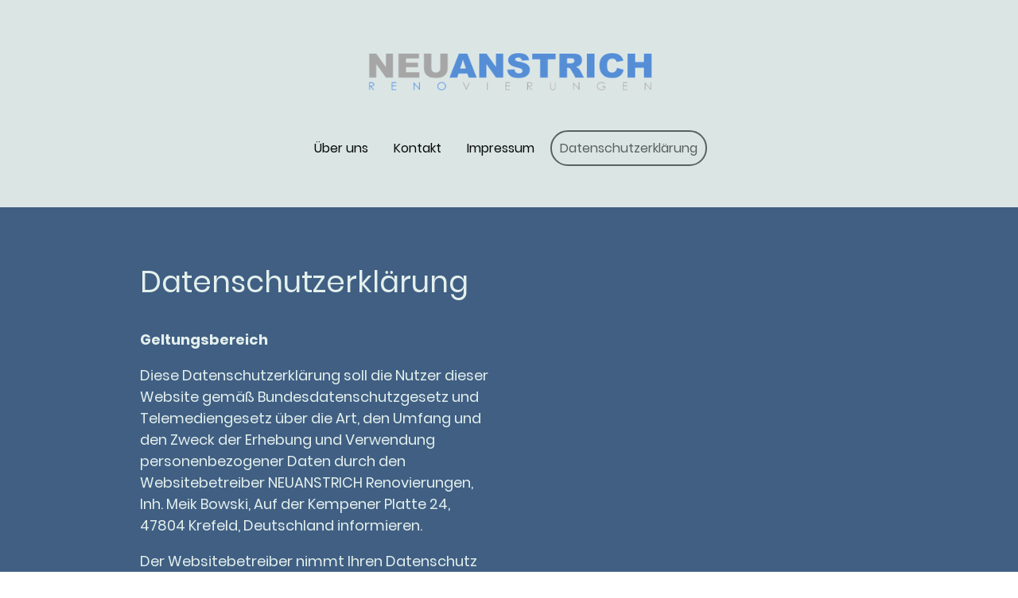

--- FILE ---
content_type: text/html
request_url: https://www.neuanstrich-renovierungen.de/datenschutzerklarung
body_size: 15093
content:
<!DOCTYPE html>
<html lang="de">
    <head>
        <title >Datenschutzerklärung</title>
        <meta key="content" httpEquiv="Content-Type" content="text/html; charset=UTF-8" />
        <meta name="viewport" content="width=device-width, initial-scale=1.0"/>
        <meta name="generator" content="MyWebsite NOW"/>
        <meta charset="utf-8" />
        <link rel="stylesheet" href="/-_-/common/styles/style.ea340f58656bbe64a45e.css">
        <script type="application/ld+json">
                    {"@context":"https://schema.org","@type":"LocalBusiness","address":{"@type":"PostalAddress","addressLocality":"Krefeld","streetAddress":"Auf d. Kempener Platte 24"},"telephone":"02151/3873270","logo":"/-_-/resources/images/files/0293b4d9-249c-4178-aef8-3d8a44de9eb7/322ba876-a92f-405a-8b4f-9881d7e2e152?o=rs:fill:1366:768:1:1/g:sm/","url":"https://neuanstrich-renovierungen.de","longitude":6.522469999999998,"latitude":51.32807,"name":"NEUANSTRICH Renovierungen","sameAs":["","","","","","https://www.instagram.com/neuanstrich_renovierungen/"],"openingHours":["Mo 08:00-18:00","Tu 08:00-18:00","We 08:00-18:00","Th 08:00-18:00","Fr 08:00-18:00","Sa ","Su "],"email":"info@neuanstrich-renovierungen.de","founder":"Meik Bowski"}
                </script><link rel="shortcut icon" href="/favicon.ico?v=1675964956931" type="image/x-icon" /><link rel="icon" href="/favicon.ico?v=1675964956931" type="image/x-icon" /><link rel="apple-touch-icon" sizes="180x180" href="/apple-touch-icon.png?v=1675964956931" type="image/png" /><link rel="icon" type="image/png" sizes="32x32" href="/favicon-32x32.png?v=1675964956931" type="image/png" /><link rel="icon" type="image/png" sizes="192x192" href="/android-chrome-192x192.png?v=1675964956931" type="image/png" /><link rel="icon" type="image/png" sizes="16x16" href="/favicon-16x16.png?v=1675964956931" type="image/png" /><link rel="manifest" href="/manifest.json?v=1675964956931" />
        <style>@font-face {                src: url("/-_-/common/fonts/Poppins-latin_latin-ext-regular.eot");                src: local("Poppins Regular"), local("Poppins-Regular");                src: url("/-_-/common/fonts/Poppins-latin_latin-ext-regular.eot?#iefix") format("embedded-opentype");                src: url("/-_-/common/fonts/Poppins-latin_latin-ext-regular.woff2") format("woff2");                src: url("/-_-/common/fonts/Poppins-latin_latin-ext-regular.woff") format("woff");                src: url("/-_-/common/fonts/Poppins-latin_latin-ext-regular.ttf") format("truetype");                src: url("/-_-/common/fonts/Poppins-latin_latin-ext-regular.svg#Poppins") format("svg");                font-family: Poppins;                font-style: normal;                font-weight: 400;                src: url("/-_-/common/fonts/Poppins-latin_latin-ext-regular.woff") format("woff");                }                @font-face {                src: url("/-_-/common/fonts/Poppins-latin_latin-ext-italic.eot");                src: local("Poppins Italic"), local("Poppins-Italic");                src: url("/-_-/common/fonts/Poppins-latin_latin-ext-italic.eot?#iefix") format("embedded-opentype");                src: url("/-_-/common/fonts/Poppins-latin_latin-ext-italic.woff2") format("woff2");                src: url("/-_-/common/fonts/Poppins-latin_latin-ext-italic.woff") format("woff");                src: url("/-_-/common/fonts/Poppins-latin_latin-ext-italic.ttf") format("truetype");                src: url("/-_-/common/fonts/Poppins-latin_latin-ext-italic.svg#Poppins") format("svg");                font-family: Poppins;                font-style: italic;                font-weight: 400;                src: url("/-_-/common/fonts/Poppins-latin_latin-ext-italic.woff") format("woff");                }                @font-face {                src: url("/-_-/common/fonts/Poppins-latin_latin-ext-500.eot");                src: local("Poppins Medium"), local("Poppins-Medium");                src: url("/-_-/common/fonts/Poppins-latin_latin-ext-500.eot?#iefix") format("embedded-opentype");                src: url("/-_-/common/fonts/Poppins-latin_latin-ext-500.woff2") format("woff2");                src: url("/-_-/common/fonts/Poppins-latin_latin-ext-500.woff") format("woff");                src: url("/-_-/common/fonts/Poppins-latin_latin-ext-500.ttf") format("truetype");                src: url("/-_-/common/fonts/Poppins-latin_latin-ext-500.svg#Poppins") format("svg");                font-family: Poppins;                font-style: normal;                font-weight: 500;                src: url("/-_-/common/fonts/Poppins-latin_latin-ext-500.woff") format("woff");                }                @font-face {                src: url("/-_-/common/fonts/Poppins-latin_latin-ext-700.eot");                src: local("Poppins Bold"), local("Poppins-Bold");                src: url("/-_-/common/fonts/Poppins-latin_latin-ext-700.eot?#iefix") format("embedded-opentype");                src: url("/-_-/common/fonts/Poppins-latin_latin-ext-700.woff2") format("woff2");                src: url("/-_-/common/fonts/Poppins-latin_latin-ext-700.woff") format("woff");                src: url("/-_-/common/fonts/Poppins-latin_latin-ext-700.ttf") format("truetype");                src: url("/-_-/common/fonts/Poppins-latin_latin-ext-700.svg#Poppins") format("svg");                font-family: Poppins;                font-style: normal;                font-weight: 700;                src: url("/-_-/common/fonts/Poppins-latin_latin-ext-700.woff") format("woff");                }                @font-face {                src: url("/-_-/common/fonts/Poppins-latin_latin-ext-500italic.eot");                src: local("Poppins MediumItalic"), local("Poppins-MediumItalic");                src: url("/-_-/common/fonts/Poppins-latin_latin-ext-500italic.eot?#iefix") format("embedded-opentype");                src: url("/-_-/common/fonts/Poppins-latin_latin-ext-500italic.woff2") format("woff2");                src: url("/-_-/common/fonts/Poppins-latin_latin-ext-500italic.woff") format("woff");                src: url("/-_-/common/fonts/Poppins-latin_latin-ext-500italic.ttf") format("truetype");                src: url("/-_-/common/fonts/Poppins-latin_latin-ext-500italic.svg#Poppins") format("svg");                font-family: Poppins;                font-style: italic;                font-weight: 500;                src: url("/-_-/common/fonts/Poppins-latin_latin-ext-500italic.woff") format("woff");                }                @font-face {                src: url("/-_-/common/fonts/Poppins-latin_latin-ext-700italic.eot");                src: local("Poppins BoldItalic"), local("Poppins-BoldItalic");                src: url("/-_-/common/fonts/Poppins-latin_latin-ext-700italic.eot?#iefix") format("embedded-opentype");                src: url("/-_-/common/fonts/Poppins-latin_latin-ext-700italic.woff2") format("woff2");                src: url("/-_-/common/fonts/Poppins-latin_latin-ext-700italic.woff") format("woff");                src: url("/-_-/common/fonts/Poppins-latin_latin-ext-700italic.ttf") format("truetype");                src: url("/-_-/common/fonts/Poppins-latin_latin-ext-700italic.svg#Poppins") format("svg");                font-family: Poppins;                font-style: italic;                font-weight: 700;                src: url("/-_-/common/fonts/Poppins-latin_latin-ext-700italic.woff") format("woff");                }                @font-face {                src: url("/-_-/common/fonts/Poppins-latin_latin-ext-regular.eot");                src: local("Poppins Regular"), local("Poppins-Regular");                src: url("/-_-/common/fonts/Poppins-latin_latin-ext-regular.eot?#iefix") format("embedded-opentype");                src: url("/-_-/common/fonts/Poppins-latin_latin-ext-regular.woff2") format("woff2");                src: url("/-_-/common/fonts/Poppins-latin_latin-ext-regular.woff") format("woff");                src: url("/-_-/common/fonts/Poppins-latin_latin-ext-regular.ttf") format("truetype");                src: url("/-_-/common/fonts/Poppins-latin_latin-ext-regular.svg#Poppins") format("svg");                font-family: Poppins;                font-style: normal;                font-weight: 400;                src: url("/-_-/common/fonts/Poppins-latin_latin-ext-regular.woff") format("woff");                }                @font-face {                src: url("/-_-/common/fonts/Poppins-latin_latin-ext-italic.eot");                src: local("Poppins Italic"), local("Poppins-Italic");                src: url("/-_-/common/fonts/Poppins-latin_latin-ext-italic.eot?#iefix") format("embedded-opentype");                src: url("/-_-/common/fonts/Poppins-latin_latin-ext-italic.woff2") format("woff2");                src: url("/-_-/common/fonts/Poppins-latin_latin-ext-italic.woff") format("woff");                src: url("/-_-/common/fonts/Poppins-latin_latin-ext-italic.ttf") format("truetype");                src: url("/-_-/common/fonts/Poppins-latin_latin-ext-italic.svg#Poppins") format("svg");                font-family: Poppins;                font-style: italic;                font-weight: 400;                src: url("/-_-/common/fonts/Poppins-latin_latin-ext-italic.woff") format("woff");                }                @font-face {                src: url("/-_-/common/fonts/Poppins-latin_latin-ext-500.eot");                src: local("Poppins Medium"), local("Poppins-Medium");                src: url("/-_-/common/fonts/Poppins-latin_latin-ext-500.eot?#iefix") format("embedded-opentype");                src: url("/-_-/common/fonts/Poppins-latin_latin-ext-500.woff2") format("woff2");                src: url("/-_-/common/fonts/Poppins-latin_latin-ext-500.woff") format("woff");                src: url("/-_-/common/fonts/Poppins-latin_latin-ext-500.ttf") format("truetype");                src: url("/-_-/common/fonts/Poppins-latin_latin-ext-500.svg#Poppins") format("svg");                font-family: Poppins;                font-style: normal;                font-weight: 500;                src: url("/-_-/common/fonts/Poppins-latin_latin-ext-500.woff") format("woff");                }                @font-face {                src: url("/-_-/common/fonts/Poppins-latin_latin-ext-700.eot");                src: local("Poppins Bold"), local("Poppins-Bold");                src: url("/-_-/common/fonts/Poppins-latin_latin-ext-700.eot?#iefix") format("embedded-opentype");                src: url("/-_-/common/fonts/Poppins-latin_latin-ext-700.woff2") format("woff2");                src: url("/-_-/common/fonts/Poppins-latin_latin-ext-700.woff") format("woff");                src: url("/-_-/common/fonts/Poppins-latin_latin-ext-700.ttf") format("truetype");                src: url("/-_-/common/fonts/Poppins-latin_latin-ext-700.svg#Poppins") format("svg");                font-family: Poppins;                font-style: normal;                font-weight: 700;                src: url("/-_-/common/fonts/Poppins-latin_latin-ext-700.woff") format("woff");                }                @font-face {                src: url("/-_-/common/fonts/Poppins-latin_latin-ext-500italic.eot");                src: local("Poppins MediumItalic"), local("Poppins-MediumItalic");                src: url("/-_-/common/fonts/Poppins-latin_latin-ext-500italic.eot?#iefix") format("embedded-opentype");                src: url("/-_-/common/fonts/Poppins-latin_latin-ext-500italic.woff2") format("woff2");                src: url("/-_-/common/fonts/Poppins-latin_latin-ext-500italic.woff") format("woff");                src: url("/-_-/common/fonts/Poppins-latin_latin-ext-500italic.ttf") format("truetype");                src: url("/-_-/common/fonts/Poppins-latin_latin-ext-500italic.svg#Poppins") format("svg");                font-family: Poppins;                font-style: italic;                font-weight: 500;                src: url("/-_-/common/fonts/Poppins-latin_latin-ext-500italic.woff") format("woff");                }                @font-face {                src: url("/-_-/common/fonts/Poppins-latin_latin-ext-700italic.eot");                src: local("Poppins BoldItalic"), local("Poppins-BoldItalic");                src: url("/-_-/common/fonts/Poppins-latin_latin-ext-700italic.eot?#iefix") format("embedded-opentype");                src: url("/-_-/common/fonts/Poppins-latin_latin-ext-700italic.woff2") format("woff2");                src: url("/-_-/common/fonts/Poppins-latin_latin-ext-700italic.woff") format("woff");                src: url("/-_-/common/fonts/Poppins-latin_latin-ext-700italic.ttf") format("truetype");                src: url("/-_-/common/fonts/Poppins-latin_latin-ext-700italic.svg#Poppins") format("svg");                font-family: Poppins;                font-style: italic;                font-weight: 700;                src: url("/-_-/common/fonts/Poppins-latin_latin-ext-700italic.woff") format("woff");                }                </style><style></style><style>@media (min-width: 0px) and (max-width: 767.95px){                    .grid-column-ce12eb5f-7f24-47e6-8dd4-cf2f29d2bac9 {                        margin-top: 64px !important;                    }                }@media (min-width: 768px) and (max-width: 1023.95px){                    .grid-column-ce12eb5f-7f24-47e6-8dd4-cf2f29d2bac9 {                        margin-top: 64px !important;                    }                }</style><style>.logo-aa2a1e28-7b6e-424a-a9b9-368a343132d0 .theming-theme-accent1 {                color: #5b605f !important;            }            .logo-aa2a1e28-7b6e-424a-a9b9-368a343132d0 .theming-theme-accent2 {                color: #405f83 !important;            }            .logo-aa2a1e28-7b6e-424a-a9b9-368a343132d0 .theming-theme-accent3 {                color: #126a69 !important;            }            .logo-aa2a1e28-7b6e-424a-a9b9-368a343132d0 .theming-theme-light {                color: #58615f !important;            }            .logo-aa2a1e28-7b6e-424a-a9b9-368a343132d0 .theming-theme-dark {                color: #090a0a !important;            }            .logo-aa2a1e28-7b6e-424a-a9b9-368a343132d0 .theming-basic-Grey {                color: #5f5f5f !important;            }            .logo-aa2a1e28-7b6e-424a-a9b9-368a343132d0 .theming-basic-Red {                color: #c00d09 !important;            }            .logo-aa2a1e28-7b6e-424a-a9b9-368a343132d0 .theming-basic-Orange {                color: #9b4702 !important;            }            .logo-aa2a1e28-7b6e-424a-a9b9-368a343132d0 .theming-basic-Yellow {                color: #755c00 !important;            }            .logo-aa2a1e28-7b6e-424a-a9b9-368a343132d0 .theming-basic-Green {                color: #1b6e0d !important;            }            .logo-aa2a1e28-7b6e-424a-a9b9-368a343132d0 .theming-basic-Cyan {                color: #00697d !important;            }            .logo-aa2a1e28-7b6e-424a-a9b9-368a343132d0 .theming-basic-Blue {                color: #1414c9 !important;            }            .logo-aa2a1e28-7b6e-424a-a9b9-368a343132d0 .theming-basic-Purple {                color: #941196 !important;            }            </style><style>@media (min-width: 0px) and (max-width: 767.95px){                    .grid-row-b991b2d3-4261-4b22-a6f0-6e1c47873b4a {                        position: static !important;                    }                }@media (min-width: 768px) and (max-width: 1023.95px){                    .grid-row-b991b2d3-4261-4b22-a6f0-6e1c47873b4a {                        position: static !important;                    }                }</style><style>@media (min-width: 0px) and (max-width: 767.95px){                    .grid-column-9c323027-2c6c-4f41-bdb5-9d7ee4de4afe {                        position: static !important;                    }                }@media (min-width: 768px) and (max-width: 1023.95px){                    .grid-column-9c323027-2c6c-4f41-bdb5-9d7ee4de4afe {                        position: static !important;                    }                }</style><style>@media (min-width: 0px) and (max-width: 767.95px){                    .module-container-28335fa5-dee5-48a6-b929-2c891e86a963 {                        top: 64px !important;right: 64px !important;position: absolute !important;                    }                }@media (min-width: 768px) and (max-width: 1023.95px){                    .module-container-28335fa5-dee5-48a6-b929-2c891e86a963 {                        top: 64px !important;right: 64px !important;position: absolute !important;                    }                }</style><style></style><style></style><style>@media (min-width: 0px) and (max-width: 767.95px){                    .module-container-5309e7e4-e491-4bef-9501-f9aba590819d {                        display: none !important;                    }                }@media (min-width: 768px) and (max-width: 1023.95px){                    .module-container-5309e7e4-e491-4bef-9501-f9aba590819d {                        display: none !important;                    }                }</style><style></style><style>@media (min-width: 0px) and (max-width: 767.95px){                    .grid-row-84e17ca6-ff6d-41ed-b280-73e19ffa2b2d {                        display: flex !important;flex-flow: column !important;align-items: center !important;                    }                }</style><style>.heading-module-c7b4b7a1-6561-44af-87b7-2b513ef8cb43 .theming-theme-accent1 {                color: #dbe6e4 !important;            }            .heading-module-c7b4b7a1-6561-44af-87b7-2b513ef8cb43 .theming-theme-accent2 {                color: #d7e2f3 !important;            }            .heading-module-c7b4b7a1-6561-44af-87b7-2b513ef8cb43 .theming-theme-accent3 {                color: #38f9f6 !important;            }            .heading-module-c7b4b7a1-6561-44af-87b7-2b513ef8cb43 .theming-theme-light {                color: #e4f0ed !important;            }            .heading-module-c7b4b7a1-6561-44af-87b7-2b513ef8cb43 .theming-theme-dark {                color: #d9e3e3 !important;            }            .heading-module-c7b4b7a1-6561-44af-87b7-2b513ef8cb43 .theming-basic-Grey {                color: #e1e1e1 !important;            }            .heading-module-c7b4b7a1-6561-44af-87b7-2b513ef8cb43 .theming-basic-Red {                color: #fed8d8 !important;            }            .heading-module-c7b4b7a1-6561-44af-87b7-2b513ef8cb43 .theming-basic-Orange {                color: #ffd9ce !important;            }            .heading-module-c7b4b7a1-6561-44af-87b7-2b513ef8cb43 .theming-basic-Yellow {                color: #ffdd93 !important;            }            .heading-module-c7b4b7a1-6561-44af-87b7-2b513ef8cb43 .theming-basic-Green {                color: #6ffe61 !important;            }            .heading-module-c7b4b7a1-6561-44af-87b7-2b513ef8cb43 .theming-basic-Cyan {                color: #b0eaff !important;            }            .heading-module-c7b4b7a1-6561-44af-87b7-2b513ef8cb43 .theming-basic-Blue {                color: #dedefd !important;            }            .heading-module-c7b4b7a1-6561-44af-87b7-2b513ef8cb43 .theming-basic-Purple {                color: #fdd4fe !important;            }            </style><style>.text-9a496ba9-8436-4ad5-89e8-30ecb988ee46 .theming-theme-accent1 {                color: #dbe6e4 !important;            }            .text-9a496ba9-8436-4ad5-89e8-30ecb988ee46 .theming-theme-accent2 {                color: #d7e2f3 !important;            }            .text-9a496ba9-8436-4ad5-89e8-30ecb988ee46 .theming-theme-accent3 {                color: #38f9f6 !important;            }            .text-9a496ba9-8436-4ad5-89e8-30ecb988ee46 .theming-theme-light {                color: #e4f0ed !important;            }            .text-9a496ba9-8436-4ad5-89e8-30ecb988ee46 .theming-theme-dark {                color: #d9e3e3 !important;            }            .text-9a496ba9-8436-4ad5-89e8-30ecb988ee46 .theming-basic-Grey {                color: #e1e1e1 !important;            }            .text-9a496ba9-8436-4ad5-89e8-30ecb988ee46 .theming-basic-Red {                color: #fed8d8 !important;            }            .text-9a496ba9-8436-4ad5-89e8-30ecb988ee46 .theming-basic-Orange {                color: #ffd9ce !important;            }            .text-9a496ba9-8436-4ad5-89e8-30ecb988ee46 .theming-basic-Yellow {                color: #ffdd93 !important;            }            .text-9a496ba9-8436-4ad5-89e8-30ecb988ee46 .theming-basic-Green {                color: #6ffe61 !important;            }            .text-9a496ba9-8436-4ad5-89e8-30ecb988ee46 .theming-basic-Cyan {                color: #b0eaff !important;            }            .text-9a496ba9-8436-4ad5-89e8-30ecb988ee46 .theming-basic-Blue {                color: #dedefd !important;            }            .text-9a496ba9-8436-4ad5-89e8-30ecb988ee46 .theming-basic-Purple {                color: #fdd4fe !important;            }            </style><style></style><style></style><style>.logo-9848232a-a2b2-4474-9dc8-9aae5e979950 .theming-theme-accent1 {                color: #5b605f !important;            }            .logo-9848232a-a2b2-4474-9dc8-9aae5e979950 .theming-theme-accent2 {                color: #405f83 !important;            }            .logo-9848232a-a2b2-4474-9dc8-9aae5e979950 .theming-theme-accent3 {                color: #126a69 !important;            }            .logo-9848232a-a2b2-4474-9dc8-9aae5e979950 .theming-theme-light {                color: #58615f !important;            }            .logo-9848232a-a2b2-4474-9dc8-9aae5e979950 .theming-theme-dark {                color: #090a0a !important;            }            .logo-9848232a-a2b2-4474-9dc8-9aae5e979950 .theming-basic-Grey {                color: #5f5f5f !important;            }            .logo-9848232a-a2b2-4474-9dc8-9aae5e979950 .theming-basic-Red {                color: #c00d09 !important;            }            .logo-9848232a-a2b2-4474-9dc8-9aae5e979950 .theming-basic-Orange {                color: #9b4702 !important;            }            .logo-9848232a-a2b2-4474-9dc8-9aae5e979950 .theming-basic-Yellow {                color: #755c00 !important;            }            .logo-9848232a-a2b2-4474-9dc8-9aae5e979950 .theming-basic-Green {                color: #1b6e0d !important;            }            .logo-9848232a-a2b2-4474-9dc8-9aae5e979950 .theming-basic-Cyan {                color: #00697d !important;            }            .logo-9848232a-a2b2-4474-9dc8-9aae5e979950 .theming-basic-Blue {                color: #1414c9 !important;            }            .logo-9848232a-a2b2-4474-9dc8-9aae5e979950 .theming-basic-Purple {                color: #941196 !important;            }            </style><style>@media (min-width: 0px) and (max-width: 767.95px){                    .grid-column-9f0a7494-75eb-44e2-a07b-4515b54c485d {                        padding-bottom: 96px !important;                    }                }@media (min-width: 768px) and (max-width: 1023.95px){                    .grid-column-9f0a7494-75eb-44e2-a07b-4515b54c485d {                        padding-bottom: 96px !important;                    }                }</style><style>@media (min-width: 0px) and (max-width: 767.95px){                    .module-container-7528c95e-fb9b-4733-86e5-84dc79516c4d {                        padding-left: 32px !important;padding-right: 32px !important;                    }                }@media (min-width: 768px) and (max-width: 1023.95px){                    .module-container-7528c95e-fb9b-4733-86e5-84dc79516c4d {                        padding-left: 32px !important;padding-right: 32px !important;                    }                }</style><style>.text-7528c95e-fb9b-4733-86e5-84dc79516c4d .theming-theme-accent1 {                color: #5b605f !important;            }            .text-7528c95e-fb9b-4733-86e5-84dc79516c4d .theming-theme-accent2 {                color: #405f83 !important;            }            .text-7528c95e-fb9b-4733-86e5-84dc79516c4d .theming-theme-accent3 {                color: #126a69 !important;            }            .text-7528c95e-fb9b-4733-86e5-84dc79516c4d .theming-theme-light {                color: #58615f !important;            }            .text-7528c95e-fb9b-4733-86e5-84dc79516c4d .theming-theme-dark {                color: #090a0a !important;            }            .text-7528c95e-fb9b-4733-86e5-84dc79516c4d .theming-basic-Grey {                color: #5f5f5f !important;            }            .text-7528c95e-fb9b-4733-86e5-84dc79516c4d .theming-basic-Red {                color: #c00d09 !important;            }            .text-7528c95e-fb9b-4733-86e5-84dc79516c4d .theming-basic-Orange {                color: #9b4702 !important;            }            .text-7528c95e-fb9b-4733-86e5-84dc79516c4d .theming-basic-Yellow {                color: #755c00 !important;            }            .text-7528c95e-fb9b-4733-86e5-84dc79516c4d .theming-basic-Green {                color: #1b6e0d !important;            }            .text-7528c95e-fb9b-4733-86e5-84dc79516c4d .theming-basic-Cyan {                color: #00697d !important;            }            .text-7528c95e-fb9b-4733-86e5-84dc79516c4d .theming-basic-Blue {                color: #1414c9 !important;            }            .text-7528c95e-fb9b-4733-86e5-84dc79516c4d .theming-basic-Purple {                color: #941196 !important;            }            </style><style>@media (min-width: 0px) and (max-width: 767.95px){                    .module-container-c413e64a-6a7e-4ba8-a155-f235e78683fe {                        padding-left: 32px !important;padding-right: 32px !important;                    }                }@media (min-width: 768px) and (max-width: 1023.95px){                    .module-container-c413e64a-6a7e-4ba8-a155-f235e78683fe {                        padding-left: 32px !important;padding-right: 32px !important;                    }                }</style><style>.text-c413e64a-6a7e-4ba8-a155-f235e78683fe .theming-theme-accent1 {                color: #5b605f !important;            }            .text-c413e64a-6a7e-4ba8-a155-f235e78683fe .theming-theme-accent2 {                color: #405f83 !important;            }            .text-c413e64a-6a7e-4ba8-a155-f235e78683fe .theming-theme-accent3 {                color: #126a69 !important;            }            .text-c413e64a-6a7e-4ba8-a155-f235e78683fe .theming-theme-light {                color: #58615f !important;            }            .text-c413e64a-6a7e-4ba8-a155-f235e78683fe .theming-theme-dark {                color: #090a0a !important;            }            .text-c413e64a-6a7e-4ba8-a155-f235e78683fe .theming-basic-Grey {                color: #5f5f5f !important;            }            .text-c413e64a-6a7e-4ba8-a155-f235e78683fe .theming-basic-Red {                color: #c00d09 !important;            }            .text-c413e64a-6a7e-4ba8-a155-f235e78683fe .theming-basic-Orange {                color: #9b4702 !important;            }            .text-c413e64a-6a7e-4ba8-a155-f235e78683fe .theming-basic-Yellow {                color: #755c00 !important;            }            .text-c413e64a-6a7e-4ba8-a155-f235e78683fe .theming-basic-Green {                color: #1b6e0d !important;            }            .text-c413e64a-6a7e-4ba8-a155-f235e78683fe .theming-basic-Cyan {                color: #00697d !important;            }            .text-c413e64a-6a7e-4ba8-a155-f235e78683fe .theming-basic-Blue {                color: #1414c9 !important;            }            .text-c413e64a-6a7e-4ba8-a155-f235e78683fe .theming-basic-Purple {                color: #941196 !important;            }            </style>
    </head>
    <body tabIndex="0">
        <div id="root"><div style="--page-background-color:#405f83;--page-color:#e4f0ed;--theme-fonts-pair-body-sizes-large-body-size:18px;--theme-fonts-pair-body-sizes-large-button-size:18px;--theme-fonts-pair-body-sizes-small-body-size:14px;--theme-fonts-pair-body-sizes-small-button-size:14px;--theme-fonts-pair-body-sizes-medium-body-size:16px;--theme-fonts-pair-body-sizes-medium-button-size:16px;--theme-fonts-pair-body-family:Poppins;--theme-fonts-pair-heading-sizes-large-h1-size:45px;--theme-fonts-pair-heading-sizes-large-h2-size:37px;--theme-fonts-pair-heading-sizes-large-h3-size:31px;--theme-fonts-pair-heading-sizes-large-h4-size:26px;--theme-fonts-pair-heading-sizes-large-h5-size:22px;--theme-fonts-pair-heading-sizes-large-h6-size:18px;--theme-fonts-pair-heading-sizes-small-h1-size:35px;--theme-fonts-pair-heading-sizes-small-h2-size:29px;--theme-fonts-pair-heading-sizes-small-h3-size:24px;--theme-fonts-pair-heading-sizes-small-h4-size:20px;--theme-fonts-pair-heading-sizes-small-h5-size:16px;--theme-fonts-pair-heading-sizes-small-h6-size:14px;--theme-fonts-pair-heading-sizes-medium-h1-size:40px;--theme-fonts-pair-heading-sizes-medium-h2-size:33px;--theme-fonts-pair-heading-sizes-medium-h3-size:28px;--theme-fonts-pair-heading-sizes-medium-h4-size:23px;--theme-fonts-pair-heading-sizes-medium-h5-size:19px;--theme-fonts-pair-heading-sizes-medium-h6-size:16px;--theme-fonts-pair-heading-family:Poppins;--theme-fonts-sizeType:large;--theme-colors-palette-dark:#090a0a;--theme-colors-palette-type:custom;--theme-colors-palette-light:#e4f0ed;--theme-colors-palette-accent1:#dbe6e4;--theme-colors-palette-accent2:#405f83;--theme-colors-palette-accent3:#22a6a4;--theme-colors-contrast:high;--theme-colors-variation:3px;--theme-colors-luminosity:dark;--theme-colors-availablePalettes-0-dark:#090a0a;--theme-colors-availablePalettes-0-type:custom;--theme-colors-availablePalettes-0-light:#e4f0ed;--theme-colors-availablePalettes-0-accent1:#dbe6e4;--theme-colors-availablePalettes-0-accent2:#405f83;--theme-colors-availablePalettes-0-accent3:#22a6a4;--theme-spacing-type:large;--theme-spacing-unit:16px;--theme-spacing-units-large:16px;--theme-spacing-units-small:4px;--theme-spacing-units-medium:8px;--theme-geometry-set-name:rectangle;--theme-geometry-set-homepagePattern-footer-0-image-name:rectangle;--theme-geometry-set-homepagePattern-footer-0-section-name:rectangle;--theme-geometry-set-homepagePattern-footer-0-section-height:0px;--theme-geometry-set-homepagePattern-header-0-image-name:rectangle;--theme-geometry-set-homepagePattern-header-0-section-name:rectangle;--theme-geometry-set-homepagePattern-header-0-section-height:0px;--theme-geometry-set-homepagePattern-content-0-image-name:rectangle;--theme-geometry-set-homepagePattern-content-0-section-name:rectangle;--theme-geometry-set-homepagePattern-content-0-section-height:0px;--theme-geometry-set-contentpagePattern-footer-0-image-name:rectangle;--theme-geometry-set-contentpagePattern-footer-0-section-name:rectangle;--theme-geometry-set-contentpagePattern-footer-0-section-height:0px;--theme-geometry-set-contentpagePattern-header-0-image-name:rectangle;--theme-geometry-set-contentpagePattern-header-0-section-name:rectangle;--theme-geometry-set-contentpagePattern-header-0-section-height:0px;--theme-geometry-set-contentpagePattern-content-0-image-name:rectangle;--theme-geometry-set-contentpagePattern-content-0-section-name:rectangle;--theme-geometry-set-contentpagePattern-content-0-section-height:0px;--theme-geometry-lastUpdated:0px;--theme-customColors-0:#323d32;--heading-color-h1:#e4f0ed;--font-family-h1:Poppins;--font-size-h1:45px;--font-weight-h1:normal;--word-wrap-h1:break-word;--overflow-wrap-h1:break-word;--font-style-h1:normal;--text-decoration-h1:none;--heading-color-h2:#e4f0ed;--font-family-h2:Poppins;--font-size-h2:37px;--font-weight-h2:normal;--word-wrap-h2:break-word;--overflow-wrap-h2:break-word;--font-style-h2:normal;--text-decoration-h2:none;--heading-color-h3:#e4f0ed;--font-family-h3:Poppins;--font-size-h3:31px;--font-weight-h3:normal;--word-wrap-h3:break-word;--overflow-wrap-h3:break-word;--font-style-h3:normal;--text-decoration-h3:none;--heading-color-h4:#e4f0ed;--font-family-h4:Poppins;--font-size-h4:26px;--font-weight-h4:normal;--word-wrap-h4:break-word;--overflow-wrap-h4:break-word;--font-style-h4:normal;--text-decoration-h4:none;--heading-color-h5:#e4f0ed;--font-family-h5:Poppins;--font-size-h5:22px;--font-weight-h5:normal;--word-wrap-h5:break-word;--overflow-wrap-h5:break-word;--font-style-h5:normal;--text-decoration-h5:none;--heading-color-h6:#e4f0ed;--font-family-h6:Poppins;--font-size-h6:18px;--font-weight-h6:normal;--word-wrap-h6:break-word;--overflow-wrap-h6:break-word;--font-style-h6:normal;--text-decoration-h6:none;--text-container-color:#e4f0ed;--text-container-anchor-color:#e4f0ed;--font-family:Poppins;--font-size:18px;--font-weight:normal;--word-wrap:break-word;--overflow-wrap:break-word;--font-style:normal;--text-decoration:none" class="page-root"><div data-zone-type="header" class="section section-root section-geometry section-geometry-rectangle" data-shape="rectangle" style="--heading-color-h1:#58615f;--font-family-h1:Poppins;--font-size-h1:45px;--font-weight-h1:normal;--word-wrap-h1:break-word;--overflow-wrap-h1:break-word;--font-style-h1:normal;--text-decoration-h1:none;--heading-color-h2:#58615f;--font-family-h2:Poppins;--font-size-h2:37px;--font-weight-h2:normal;--word-wrap-h2:break-word;--overflow-wrap-h2:break-word;--font-style-h2:normal;--text-decoration-h2:none;--heading-color-h3:#58615f;--font-family-h3:Poppins;--font-size-h3:31px;--font-weight-h3:normal;--word-wrap-h3:break-word;--overflow-wrap-h3:break-word;--font-style-h3:normal;--text-decoration-h3:none;--heading-color-h4:#58615f;--font-family-h4:Poppins;--font-size-h4:26px;--font-weight-h4:normal;--word-wrap-h4:break-word;--overflow-wrap-h4:break-word;--font-style-h4:normal;--text-decoration-h4:none;--heading-color-h5:#58615f;--font-family-h5:Poppins;--font-size-h5:22px;--font-weight-h5:normal;--word-wrap-h5:break-word;--overflow-wrap-h5:break-word;--font-style-h5:normal;--text-decoration-h5:none;--heading-color-h6:#58615f;--font-family-h6:Poppins;--font-size-h6:18px;--font-weight-h6:normal;--word-wrap-h6:break-word;--overflow-wrap-h6:break-word;--font-style-h6:normal;--text-decoration-h6:none;--text-container-color:#58615f;--text-container-anchor-color:#58615f;--font-family:Poppins;--font-size:18px;--font-weight:normal;--word-wrap:break-word;--overflow-wrap:break-word;--font-style:normal;--text-decoration:none"><div style="background-color:#dbe6e4;color:#e4f0ed" class="section-inner section-edge18Inner" data-styled-section-id="3b7525ff-01fd-4944-ab7f-7dc49c595537"></div><div class="section-content"><div class="grid-row-root grid-row-has-rows grid-row-top-level grid-row-f700b8ce-fddc-4256-be86-7c3a44301e8a" data-top-level="true" style="padding:32px;--grid-row-no-full-width:960px;--grid-row-spacing-unit:16px;--grid-row-top-level-padding:16px;--grid-row-top-level-padding-lg:0px"><div class="grid-row-root grid-row-has-columns grid-row-full-width" style="--grid-row-no-full-width:960px;--grid-row-spacing-unit:16px;--grid-row-top-level-padding:16px;--grid-row-top-level-padding-lg:0px"><div class="grid-column-root grid-column-small-1 grid-column-medium-2 grid-column-large-4" style="--grid-column-spacing-unit:16px;--grid-column-vertical-spacing:20px"></div><div class="grid-column-root grid-column-small-10 grid-column-medium-8 grid-column-large-4 grid-column-ce12eb5f-7f24-47e6-8dd4-cf2f29d2bac9" style="--grid-column-spacing-unit:16px;--grid-column-vertical-spacing:20px"><div class="module-container-custom module-container-root"><div style="display:flex;justify-content:center"><div style="padding-bottom:19.148936170212764%;width:100%" class="logo-image-container"><a href="/" class="logo-link"><img src="/-_-/res/0293b4d9-249c-4178-aef8-3d8a44de9eb7/images/files/0293b4d9-249c-4178-aef8-3d8a44de9eb7/afd4c338-6d08-4915-9303-8d75604019ca/658-126/42f08820c48e49207c56f438d2172754ae7dafec" srcSet="/-_-/res/0293b4d9-249c-4178-aef8-3d8a44de9eb7/images/files/0293b4d9-249c-4178-aef8-3d8a44de9eb7/afd4c338-6d08-4915-9303-8d75604019ca/658-126/42f08820c48e49207c56f438d2172754ae7dafec 658w,/-_-/res/0293b4d9-249c-4178-aef8-3d8a44de9eb7/images/files/0293b4d9-249c-4178-aef8-3d8a44de9eb7/afd4c338-6d08-4915-9303-8d75604019ca/640-123/99e752ab840d4636695edbc50b0da7cf5e486cd3 640w,/-_-/res/0293b4d9-249c-4178-aef8-3d8a44de9eb7/images/files/0293b4d9-249c-4178-aef8-3d8a44de9eb7/afd4c338-6d08-4915-9303-8d75604019ca/455-87/7549947c89d5e68fb84e1b6d8b555ef1f53da789 455w,/-_-/res/0293b4d9-249c-4178-aef8-3d8a44de9eb7/images/files/0293b4d9-249c-4178-aef8-3d8a44de9eb7/afd4c338-6d08-4915-9303-8d75604019ca/512-98/f7ebb04b615a85198474ad36126fdeb727efc802 512w,/-_-/res/0293b4d9-249c-4178-aef8-3d8a44de9eb7/images/files/0293b4d9-249c-4178-aef8-3d8a44de9eb7/afd4c338-6d08-4915-9303-8d75604019ca/313-60/ea65de7895d8c09bc8bc4dd6d0870c8a39274a2a 313w" sizes="(min-width: 1024px) 33vw,(min-width: 768px) 67vw,(min-width: 0px) 83vw" alt="" class="logo-image"/></a></div></div></div></div><div class="grid-column-root grid-column-small-1 grid-column-medium-2 grid-column-large-4" style="--grid-column-spacing-unit:16px;--grid-column-vertical-spacing:20px"></div></div><div class="grid-row-root grid-row-has-columns grid-row-full-width grid-row-b991b2d3-4261-4b22-a6f0-6e1c47873b4a" style="--grid-row-no-full-width:960px;--grid-row-spacing-unit:16px;--grid-row-top-level-padding:16px;--grid-row-top-level-padding-lg:0px"><div class="grid-column-root grid-column-small-12 grid-column-medium-12 grid-column-large-12 grid-column-9c323027-2c6c-4f41-bdb5-9d7ee4de4afe" style="display:flex;justify-content:center;--grid-column-spacing-unit:16px;--grid-column-vertical-spacing:20px"><div class="module-container-custom module-container-root module-container-28335fa5-dee5-48a6-b929-2c891e86a963"><div class="navigation-root" style="--font-family:Poppins;--font-size:18px;--font-weight:normal;--word-wrap:break-word;--overflow-wrap:break-word;--font-style:normal;--text-decoration:none;--navigation-background-color:#dbe6e4;--navigation-background-color-active:rgba(88, 97, 95, 0.1);--navigation-background-color-active-second:rgba(88, 97, 95, 0.05);--navigation-color:#090a0a;--navigation-spacing:32px;--navigation-active-color:#58615f;--navigation-contrast-color:#e4f0ed;--navigation-label-size:18px;--navigation-mobile-anchor-spacing:24px"><input type="checkbox" class="navigation-menu-toggle-trigger"/><div class="navigation-mobile-icons"><svg class="navigation-mobile-icon navigation-menu-icon" xmlns="http://www.w3.org/2000/svg" viewBox="0 0 48 48"><g transform="translate(-32 -27)"><rect width="48" height="6" transform="translate(32 34)"></rect><rect width="48" height="6" transform="translate(32 48)"></rect><rect width="48" height="6" transform="translate(32 62)"></rect></g></svg><svg class="navigation-mobile-icon navigation-close-icon" xmlns="http://www.w3.org/2000/svg" viewBox="0 0 48 48"><g transform="translate(20.464 -51.66) rotate(45)"><rect width="48" height="6" transform="translate(32 48)"></rect><rect width="48" height="6" transform="translate(53 75) rotate(-90)"></rect></g></svg></div><ul class="navigation-list"><li data-page-id="46263400-9a7e-4e78-8c67-f639b2582a68" class="navigation-item navigation-fill-outline navigation-shape-round navigation-label-small"><a href="/" data-navigation-anchor="true">Über uns</a></li><li data-page-id="749f00e1-c3eb-4078-993f-242b284971cd" class="navigation-item navigation-fill-outline navigation-shape-round navigation-label-small"><a href="/kontakt" data-navigation-anchor="true">Kontakt</a></li><li data-page-id="65653002-9b80-4a59-a94b-7bcbeb9361a4" class="navigation-item navigation-fill-outline navigation-shape-round navigation-label-small"><a href="/impressum" data-navigation-anchor="true">Impressum</a></li><li data-page-id="cd8d8afa-f3df-44e4-af64-260e7deb0e84" class="navigation-item navigation-selected navigation-fill-outline navigation-shape-round navigation-label-small"><a href="/datenschutzerklarung" data-navigation-anchor="true">Datenschutzerklärung</a></li></ul><div class="navigation-bg-replacer"></div></div></div></div></div><div class="grid-row-root grid-row-has-columns grid-row-full-width" style="--grid-row-no-full-width:960px;--grid-row-spacing-unit:16px;--grid-row-top-level-padding:16px;--grid-row-top-level-padding-lg:0px"><div class="grid-column-root grid-column-small-12 grid-column-medium-12 grid-column-large-12" style="--grid-column-spacing-unit:16px;--grid-column-vertical-spacing:20px"></div></div></div></div></div><div data-zone-type="content" class="section section-root section-geometry section-geometry-rectangle" data-shape="rectangle"><div class="section-inner section-edge18Inner" data-styled-section-id="1e41171c-0fe2-49cd-899b-ad94cfac06eb"></div><div class="section-content"><div class="grid-row-root grid-row-has-rows grid-row-top-level grid-row-3154cef9-aa86-4b5f-af20-2bf738c0c844" data-top-level="true" style="padding:16px;--grid-row-no-full-width:960px;--grid-row-spacing-unit:16px;--grid-row-top-level-padding:16px;--grid-row-top-level-padding-lg:0px"><div class="grid-row-root grid-row-has-columns grid-row-non-full-width grid-row-84e17ca6-ff6d-41ed-b280-73e19ffa2b2d" style="display:flex;flex-flow:row;align-items:center;--grid-row-no-full-width:960px;--grid-row-spacing-unit:16px;--grid-row-top-level-padding:16px;--grid-row-top-level-padding-lg:0px"><div class="grid-column-root grid-column-small-12 grid-column-medium-6 grid-column-large-6" style="--grid-column-spacing-unit:16px;--grid-column-vertical-spacing:20px"><div class="module-container-custom module-container-root"><div class="heading-module-c7b4b7a1-6561-44af-87b7-2b513ef8cb43"><div class="heading-root"><h2>Datenschutzerklärung</h2></div></div></div><div class="module-container-custom module-container-root"><div class="text-root text-9a496ba9-8436-4ad5-89e8-30ecb988ee46" style="--text-container-color:#e4f0ed;--text-container-anchor-color:#e4f0ed;--font-family:Poppins;--font-size:18px;--font-weight:normal;--word-wrap:break-word;--overflow-wrap:break-word;--font-style:normal;--text-decoration:none"><div><p><strong>Geltungsbereich</strong></p><p>Diese Datenschutzerklärung soll die Nutzer dieser Website gemäß Bundesdatenschutzgesetz und Telemediengesetz über die Art, den Umfang und den Zweck der Erhebung und Verwendung personenbezogener Daten durch den Websitebetreiber NEUANSTRICH Renovierungen, Inh. Meik Bowski, Auf der Kempener Platte 24, 47804 Krefeld, Deutschland informieren.</p><p>Der Websitebetreiber nimmt Ihren Datenschutz sehr ernst und behandelt Ihre personenbezogenen Daten vertraulich und entsprechend der gesetzlichen Vorschriften.</p><p>Bedenken Sie, dass die Datenübertragung im Internet grundsätzlich mit Sicherheitslücken bedacht sein kann. Ein vollumfänglicher Schutz vor dem Zugriff durch Fremde ist nicht realisierbar.</p><p>&nbsp;</p><p><strong>Zugriffsdaten</strong></p><p>Der Websitebetreiber bzw. Seitenprovider erhebt Daten über Zugriffe auf die Seite und speichert diese als „Server-Logfiles“ ab. Folgende Daten werden so protokolliert:</p><p>· Besuchte Website</p><p>· Uhrzeit zum Zeitpunkt des Zugriffes</p><p>· Menge der gesendeten Daten in Byte</p><p>· Quelle/Verweis, von welchem Sie auf die Seite gelangten</p><p>· Verwendeter Browser</p><p>· Verwendetes Betriebssystem</p><p>· Verwendete IP-Adresse</p><p>Die erhobenen Daten dienen lediglich statistischen Auswertungen und zur Verbesserung der Website. Der Websitebetreiber behält sich allerdings vor, die Server-Logfiles nachträglich zu überprüfen, sollten konkrete Anhaltspunkte auf eine rechtswidrige Nutzung hinweisen.</p><p>&nbsp;</p><p><strong>Cookies</strong></p><p>Diese Website verwendet Cookies. Dabei handelt es sich um kleine Textdateien, welche auf Ihrem Endgerät gespeichert werden. Ihr Browser greift auf diese Dateien zu. Durch den Einsatz von Cookies erhöht sich die Benutzerfreundlichkeit und Sicherheit dieser Website.</p><p>Gängige Browser bieten die Einstellungsoption, Cookies nicht zuzulassen. Hinweis: Es ist nicht gewährleistet, dass Sie auf alle Funktionen dieser Website ohne Einschränkungen zugreifen können, wenn Sie entsprechende Einstellungen vornehmen.</p><p>&nbsp;</p><p><strong>Umgang mit personenbezogenen Daten</strong></p><p>Der Websitebetreiber erhebt, nutzt und gibt Ihre personenbezogenen Daten nur dann weiter, wenn dies im gesetzlichen Rahmen erlaubt ist oder Sie in die Datenerhebung einwilligen.</p><p>Als personenbezogene Daten gelten sämtliche Informationen, welche dazu dienen, Ihre Person zu bestimmen und welche zu Ihnen zurückverfolgt werden können – also beispielsweise Ihr Name, Ihre E-Mail-Adresse und Telefonnummer.</p><p>weitergegeben. Sowie die Aufbewahrung Ihrer Daten nicht mehr erforderlich oder gesetzlich geboten ist, werden diese gelöscht.</p><p>&nbsp;</p><p><strong>Umgang mit Kontaktdaten</strong></p><p>Nehmen Sie mit dem Websitebetreiber durch die angebotenen Kontaktmöglichkeiten Verbindung auf, werden Ihre Angaben gespeichert, damit auf diese zur Bearbeitung und Beantwortung Ihrer Anfrage zurückgegriffen werden kann. Ohne Ihre Einwilligung werden diese Daten nicht an Dritte weitergegeben.</p><p>&nbsp;</p><p><strong>Google Analytics</strong></p><p>Diese Website nutzt den Dienst „Google Analytics“, welcher von der Google Inc. (1600 Amphitheatre Parkway Mountain View, CA 94043, USA) angeboten wird, zur Analyse der Websitebenutzung durch Nutzer. Der Dienst verwendet „Cookies“ – Textdateien, welche auf Ihrem Endgerät gespeichert werden. Die durch die Cookies gesammelten Informationen werden im Regelfall an einen Google-Server in den USA gesandt und dort gespeichert.</p><p>Auf dieser Website greift die IP-Anonymisierung. Die IP-Adresse der Nutzer wird innerhalb der Mitgliedsstaaten der EU und des Europäischen Wirtschaftsraum gekürzt. Durch diese Kürzung entfällt der Personenbezug Ihrer IP-Adresse. Im Rahmen der Vereinbarung zur Auftragsdatenvereinbarung, welche die Websitebetreiber mit der Google Inc. geschlossen haben, erstellt diese mithilfe der gesammelten Informationen eine Auswertung der Websitenutzung und der Websiteaktivität und erbringt mit der Internetnutzung verbundene Dienstleistungen.</p><p>Sie haben die Möglichkeit, die Speicherung des Cookies auf Ihrem Gerät zu verhindern, indem Sie in Ihrem Browser entsprechende Einstellungen vornehmen. Es ist nicht gewährleistet, dass Sie auf alle Funktionen dieser Website ohne Einschränkungen zugreifen können, wenn Ihr Browser keine Cookies zulässt.</p><p>Weiterhin können Sie durch ein Browser-Plugin verhindern, dass die durch Cookies gesammelten Informationen (inklusive Ihrer IP-Adresse) an die Google Inc. gesendet und von der Google Inc. genutzt werden. Folgender Link führt Sie zu dem entsprechenden Plugin: https://tools.google.com/dlpage/gaoptout?hl=de<br>Alternativ verhindern Sie mit einem Klick auf diesen Link, dass Google Analytics innerhalb dieser Website Daten über Sie erfasst. Mit dem Klick auf obigen Link laden Sie ein „Opt-Out-Cookie“ herunter. Ihr Browser muss die Speicherung von Cookies also hierzu grundsätzlich erlauben. Löschen Sie Ihre Cookies regelmäßig, ist ein erneuter Klick auf den Link bei jedem Besuch dieser Website vonnöten.</p><p>Hier finden Sie weitere Informationen zur Datennutzung durch die Google Inc.: https://support.google.com/analytics/answer/6004245?hl=de</p><p>&nbsp;</p><p><strong>Nutzung von Social-Media-Plugins</strong></p><p>Diese Website verwendet Facebook Social Plugins, welches von der Facebook Inc. (1 Hacker Way, Menlo Park, California 94025, USA) betrieben wird. Erkennbar sind die Einbindungen an dem Facebook-Logo bzw. an den Begriffen „Like“, „Gefällt mir“, „Teilen“ in den Farben Facebooks (Blau und Weiß). Informationen zu allen Facebook-Plugins finden Sie im folgenden Link: https://developers.facebook.com/docs/plugins/</p><p>Das Plugin stellt eine direkte Verbindung zwischen Ihrem Browser und den Facebook-Servern her. Der Websitebetreiber hat keinerlei Einfluss auf die Natur und den Umfang der Daten, welche das Plugin an die Server der Facebook Inc. übermittelt. Informationen dazu finden Sie hier: https://www.facebook.com/help/186325668085084<br>Das Plugin informiert die Facebook Inc. darüber, dass Sie Nutzer diese Website besucht hat. Es besteht hierbei die Möglichkeit, dass Ihre IP-Adresse gespeichert wird. Sind Sie während des Besuchs auf dieser Website in Ihrem Facebook-Konto eingeloggt, werden die genannten Informationen mit diesem verknüpft.</p><p>Nutzen Sie die Funktionen des Plugins – etwa indem Sie einen Beitrag teilen oder „liken“ – werden die entsprechenden Informationen ebenfalls an die Facebook Inc. übermittelt.</p><p>Möchten Sie verhindern, dass die Facebook. Inc. diese Daten mit Ihrem Facebook-Konto verknüpft, loggen Sie sich bitte vor dem Besuch dieser Website bei Facebook aus.</p><p>Weiterhin nutzt diese Website die „+1“-Schaltfläche von Google Plus. Betrieben wird diese von der Google Inc. (1600 Amphitheatre Parkway Mountain View, CA 94043, USA). Besuchen Sie eine Seite, welche die „+1“-Schaltfläche enthält, entsteht eine direkte Verbindung zwischen Ihrem Browser und den Google-Servern. Der Websitebetreiber hat daher keinerlei Einfluss auf die Natur und den Umfang der Daten, welche das Plugin an die Server der Google Inc. übermitteln. Klicken Sie auf den „+1“-Button, während Sie in Google + angemeldet sind, teilen Sie die Inhalte der Seite auf Ihrem öffentlichen Profil.</p><p>Personenbezogene Daten werden laut der Google Inc. erst dann erhoben, wenn Sie auf die Schaltfläche klicken. Auch bei eingeloggten Google-Nutzern wird unter anderem die IP-Adresse gespeichert. Möchten Sie verhindern, dass die Google Inc. diese Daten speichert und mit Ihrem Konto verknüpft, loggen Sie sich bitte vor dem Besuch dieser Website aus.</p><p>Informationen zur „+1“-Schaltfläche finden Sie hier: https://developers.google.com/+/web/buttons-policy.</p><p>&nbsp;</p><p><strong>Rechte des Nutzers: Auskunft, Berichtigung und Löschung</strong></p><p>Sie als Nutzer erhalten auf Antrag Ihrerseits kostenlose Auskunft darüber, welche personenbezogenen Daten über Sie gespeichert wurden. Sofern Ihr Wunsch nicht mit einer gesetzlichen Pflicht zur Aufbewahrung von Daten (z. B. Vorratsdatenspeicherung) kollidiert, haben Sie ein Anrecht auf Berichtigung falscher Daten und auf die Sperrung oder Löschung Ihrer personenbezogenen Daten.</p><p>&nbsp;</p><p>Diese Datenschutzerklärung wurde freundlicherweise von www.datenschutz.org zur Verfügung gestellt.</p></div></div></div></div><div class="grid-column-root grid-column-small-12 grid-column-medium-6 grid-column-large-6 grid-column-4e743535-14bc-4887-9ea9-94be923d7505" style="padding:64px;--grid-column-spacing-unit:16px;--grid-column-vertical-spacing:20px"></div></div></div></div></div><div data-zone-type="footer" class="section section-root section-geometry section-geometry-rectangle" data-shape="rectangle" style="--heading-color-h1:#58615f;--font-family-h1:Poppins;--font-size-h1:45px;--font-weight-h1:normal;--word-wrap-h1:break-word;--overflow-wrap-h1:break-word;--font-style-h1:normal;--text-decoration-h1:none;--heading-color-h2:#58615f;--font-family-h2:Poppins;--font-size-h2:37px;--font-weight-h2:normal;--word-wrap-h2:break-word;--overflow-wrap-h2:break-word;--font-style-h2:normal;--text-decoration-h2:none;--heading-color-h3:#58615f;--font-family-h3:Poppins;--font-size-h3:31px;--font-weight-h3:normal;--word-wrap-h3:break-word;--overflow-wrap-h3:break-word;--font-style-h3:normal;--text-decoration-h3:none;--heading-color-h4:#58615f;--font-family-h4:Poppins;--font-size-h4:26px;--font-weight-h4:normal;--word-wrap-h4:break-word;--overflow-wrap-h4:break-word;--font-style-h4:normal;--text-decoration-h4:none;--heading-color-h5:#58615f;--font-family-h5:Poppins;--font-size-h5:22px;--font-weight-h5:normal;--word-wrap-h5:break-word;--overflow-wrap-h5:break-word;--font-style-h5:normal;--text-decoration-h5:none;--heading-color-h6:#58615f;--font-family-h6:Poppins;--font-size-h6:18px;--font-weight-h6:normal;--word-wrap-h6:break-word;--overflow-wrap-h6:break-word;--font-style-h6:normal;--text-decoration-h6:none;--text-container-color:#58615f;--text-container-anchor-color:#58615f;--font-family:Poppins;--font-size:18px;--font-weight:normal;--word-wrap:break-word;--overflow-wrap:break-word;--font-style:normal;--text-decoration:none"><div style="background-color:#dbe6e4;color:#e4f0ed" class="section-inner section-edge18Inner" data-styled-section-id="7f17b2a2-bc21-45c6-bf34-3f89c8e6e1c3"></div><div class="section-content"><div class="grid-row-root grid-row-has-rows grid-row-top-level grid-row-487d5cca-bebc-4bf4-980a-0adf47e2e37f" data-top-level="true" style="padding:32px;--grid-row-no-full-width:960px;--grid-row-spacing-unit:16px;--grid-row-top-level-padding:16px;--grid-row-top-level-padding-lg:0px"><div class="grid-row-root grid-row-has-columns grid-row-non-full-width" style="--grid-row-no-full-width:960px;--grid-row-spacing-unit:16px;--grid-row-top-level-padding:16px;--grid-row-top-level-padding-lg:0px"><div class="grid-column-root grid-column-small-4 grid-column-medium-5 grid-column-large-5" style="--grid-column-spacing-unit:16px;--grid-column-vertical-spacing:20px"></div><div class="grid-column-root grid-column-small-4 grid-column-medium-2 grid-column-large-2" style="--grid-column-spacing-unit:16px;--grid-column-vertical-spacing:20px"><div class="module-container-custom module-container-root"><div style="display:flex;justify-content:center"><div style="padding-bottom:19.148936170212764%;width:100%" class="logo-image-container"><a href="/" class="logo-link"><img src="/-_-/res/0293b4d9-249c-4178-aef8-3d8a44de9eb7/images/files/0293b4d9-249c-4178-aef8-3d8a44de9eb7/afd4c338-6d08-4915-9303-8d75604019ca/256-49/ca0849ade067afd8b76b2ec1aefb64a02a73b418" srcSet="/-_-/res/0293b4d9-249c-4178-aef8-3d8a44de9eb7/images/files/0293b4d9-249c-4178-aef8-3d8a44de9eb7/afd4c338-6d08-4915-9303-8d75604019ca/160-31/547ae9fcf1d7271b54219beea802343b416f4cf0 160w,/-_-/res/0293b4d9-249c-4178-aef8-3d8a44de9eb7/images/files/0293b4d9-249c-4178-aef8-3d8a44de9eb7/afd4c338-6d08-4915-9303-8d75604019ca/228-44/5cd34ca486ad765670287c4634f32ba9ebbabfc8 228w,/-_-/res/0293b4d9-249c-4178-aef8-3d8a44de9eb7/images/files/0293b4d9-249c-4178-aef8-3d8a44de9eb7/afd4c338-6d08-4915-9303-8d75604019ca/128-25/43993f0962b0d7666f8adeeeed71845c1c4b3ba7 128w,/-_-/res/0293b4d9-249c-4178-aef8-3d8a44de9eb7/images/files/0293b4d9-249c-4178-aef8-3d8a44de9eb7/afd4c338-6d08-4915-9303-8d75604019ca/256-49/ca0849ade067afd8b76b2ec1aefb64a02a73b418 256w,/-_-/res/0293b4d9-249c-4178-aef8-3d8a44de9eb7/images/files/0293b4d9-249c-4178-aef8-3d8a44de9eb7/afd4c338-6d08-4915-9303-8d75604019ca/125-24/1a03f7f2db39fe57df1c2472249dcbd28146a7a0 125w" sizes="(min-width: 1024px) 160px,(min-width: 960px) 160px,(min-width: 768px) 17vw,(min-width: 0px) 33vw" alt="Logo" class="logo-image"/></a></div></div></div></div><div class="grid-column-root grid-column-small-4 grid-column-medium-5 grid-column-large-5" style="--grid-column-spacing-unit:16px;--grid-column-vertical-spacing:20px"></div></div><div class="grid-row-root grid-row-has-columns grid-row-non-full-width" style="--grid-row-no-full-width:960px;--grid-row-spacing-unit:16px;--grid-row-top-level-padding:16px;--grid-row-top-level-padding-lg:0px"><div class="grid-column-root grid-column-small-12 grid-column-medium-12 grid-column-large-12 grid-column-9f0a7494-75eb-44e2-a07b-4515b54c485d" style="--grid-column-spacing-unit:16px;--grid-column-vertical-spacing:20px"><div class="module-container-custom module-container-root module-container-7528c95e-fb9b-4733-86e5-84dc79516c4d"><div class="text-root text-7528c95e-fb9b-4733-86e5-84dc79516c4d" style="--text-container-color:#58615f;--text-container-anchor-color:#58615f;--font-family:Poppins;--font-size:18px;--font-weight:normal;--word-wrap:break-word;--overflow-wrap:break-word;--font-style:normal;--text-decoration:none"><div><p style="text-align:center;">NEUANSTRICH Renovierungen Inh. Meik Bowski | Auf der Kempener Platte 24 | 47804 Krefeld</p></div></div></div><div class="module-container-custom module-container-root module-container-c413e64a-6a7e-4ba8-a155-f235e78683fe"><div class="text-root text-c413e64a-6a7e-4ba8-a155-f235e78683fe" style="--text-container-color:#58615f;--text-container-anchor-color:#58615f;--font-family:Poppins;--font-size:18px;--font-weight:normal;--word-wrap:break-word;--overflow-wrap:break-word;--font-style:normal;--text-decoration:none"><div><p style="text-align:center;">© 2023. Alle Rechte vorbehalten.</p></div></div></div><div class="module-container-custom module-container-root"><div class="social-media-container" style="justify-content:center;--font-family:Poppins;--font-size:18px;--font-weight:normal;--word-wrap:break-word;--overflow-wrap:break-word;--font-style:normal;--text-decoration:none;--social-media-spacing:12px"><a href="mailto:info@neuanstrich-renovierungen.de" target="_blank" rel="noopener noreferrer" class="social-media-link-item-small"><svg xmlns="http://www.w3.org/2000/svg" width="27" height="27" viewBox="0 0 27 27"><path fill="#58615f" data-name="email" d="M13,26C5.8,26,0,20.1,0,13S5.9,0,13,0C20.2,0,26,5.9,26,13c0,5.2-3.1,9.9-7.9,11.9C16.4,25.6,14.7,26,13,26z M6.6,6C5.7,6,4.9,6.8,5,7.7l0,10.5c0,0.9,0.7,1.7,1.6,1.7h12.8c0.9,0,1.6-0.8,1.6-1.7V7.7C21,6.8,20.3,6,19.4,6H6.6z M13,13.8 L13,13.8L6.6,9.5V7.7l6.4,4.4l6.4-4.4v1.7L13,13.8z"></path></svg></a><a href="tel:+4921513873270" target="_blank" rel="noopener noreferrer" class="social-media-link-item-small"><svg width="27" height="27" xmlns="http://www.w3.org/2000/svg" viewBox="0 0 27 27"><path fill="#58615f" data-name="phone" d="M13,26C5.8,26,0,20.1,0,13C0,5.8,5.9,0,13,0s13,5.9,13,13c0,5.2-3.2,9.9-7.9,11.9C16.5,25.6,14.7,26,13,26z M6.3,5.4C5.9,5.5,5.5,5.8,5.5,6.3c0,7.8,6.4,14.2,14.3,14.3c0.5,0,0.9-0.4,0.9-0.9v-2.9c0-0.5-0.4-0.9-0.9-0.9c-1.1,0-2-0.2-3-0.5 c-0.1,0-0.2,0-0.3,0c-0.2,0-0.5,0.1-0.6,0.3l-1.8,1.8c-1.2-0.6-2.2-1.3-3.2-2.3s-1.7-2-2.3-3.2l1.8-1.8c0.2-0.2,0.3-0.6,0.2-0.9 c-0.3-1-0.5-1.9-0.5-3c0-0.5-0.4-0.9-0.9-0.9L6.3,5.4L6.3,5.4z"></path></svg></a></div></div></div></div></div></div></div></div></div>
        <script>
            let trackingId = 'HCb4mXUjCD+Z09cOpsrrn3rVe8xd7XYzpFICaaoists=';if (typeof trackingId === "string" && trackingId.length > 0) {let sel = document.createElement("script");sel.type = 'text/javascript';sel.defer = true;sel.async = true;sel.onload = function () {document.head.removeChild(this);if (window.NSfTIF) {window.NSfTIF.track({ ta: trackingId });}};sel.src = '//cdn.pagepulse.info/js/22728.js';document.head.appendChild(sel);}
            function detectIOS() {return (['iPad Simulator', 'iPhone Simulator', 'iPod Simulator', 'iPad', 'iPhone', 'iPod'].indexOf(navigator.platform) > 0 ||(navigator.userAgent.indexOf('Mac') > 0 && 'ontouchend' in document));}const isIOS = detectIOS();if (isIOS) {let sections = window.document.body.querySelectorAll("[data-styled-section-id]");sections.forEach(function(section){section.style.backgroundAttachment= 'scroll';});}
            var ua = window.navigator.userAgent;var trident = ua.indexOf('Trident/');var msie = ua.indexOf("MSIE");if(trident > 0 || msie > 0) {setTimeout(function() {document.getElementById('old-browser-banner').style.top = 0;},1000);function handleCloseIEBanner() {document.getElementById('old-browser-banner').style.top = '-500px';}document.head.insertAdjacentHTML("beforeend", "    <style>        .old-browser-banner,        .old-browser-banner * {            box-sizing: border-box;        }        .old-browser-banner .banner-close-btn {            position: absolute;            top: 50%;            padding: 7px;            transform: translateY(-50%);            -webkit-transform: translateY(-50%);            -ms-transform: translateY(-50%);            right: 10px;            z-index: 2;            color: white;            cursor: pointer;            border-radius: 4px;            background-color: #111;        }        .old-browser-banner .banner-close-btn:hover {            background-color: #222;        }        .old-browser-banner {            display: flex;            display: -ms-flexbox;            position: fixed;            width: 100%;            top: -500px;            left: 0;            margin: 0;            padding: 0;            overflow: hidden;            background: white;            box-shadow: 0 6px 10px rgba(0, 0, 0, 0.3);            font-family: sans-serif;            font-size: 16px;            z-index: 333;            transition: all ease-out 1s;            -ms-transition: all ease-out 1s;        }        .old-browser-banner a {            text-decoration: none;            margin: 0 2px 0 2px;        }        .old-browser-banner .banner-wrapper {            background: white;            color: #718095;            padding: 0.5em;            width: 100%;            display: flex;            display: -ms-flexbox;            align-items: center;            justify-content: center;            position: relative;            max-width: 960px;            margin: 0 auto;        }        .old-browser-banner .banner-text {            margin-right: 12px;        }        .old-browser-banner h3 {            font-weight: normal;            font-size: 16px;            margin: 0.5em;        }        .old-browser-banner h3 svg {            vertical-align: middle;            position: relative;            top: -2px;        }        .old-browser-banner h3 strong {            display: inline-block;            background-color: #014a97;            background-image: radial-gradient(                ellipse 100% 160% at 65% 28%,                rgba(0, 0, 0, 0),                rgba(0, 0, 0, 0.7),                rgba(0, 0, 0, 0.7)            );            color: white;            padding: 0.3em;            font-weight: normal;            border-radius: 3px;            font-size: 17px;        }        @media screen AND (max-width: 768px) {            .old-browser-banner .banner-wrapper {                flex-direction: column;                -ms-flex-direction: column;            }            .old-browser-banner .banner-wrapper .browsers {                margin: 10px 0 52px 0;            }            .old-browser-banner .banner-close-btn {                right: 50%;                transform: translateX(50%);                -webkit-transform: translateX(50%);                -ms-transform: translateX(50%);                bottom: 15px;                top: auto;            }        }        @media screen AND (max-width: 600px) {            .old-browser-banner h3 {                font-size: 14px;                text-align: center;            }            .old-browser-banner h3 strong {                font-size: 14px;                display: flex;                display: -ms-flexbox;                flex-direction: column;                -ms-flex-direction: column;                align-items: center;            }        }    </style>");document.body.insertAdjacentHTML("beforeend", "<div class='old-browser-banner' id='old-browser-banner'>    <div class='banner-close-btn' id='banner-close-btn' onclick='handleCloseIEBanner()'>        Close    </div>    <div class='banner-wrapper'>        <div class='banner-text'>            <h3>                <strong>                    <svg                        xmlns='http://www.w3.org/2000/svg'                        height='24px'                        viewBox='0 0 24 24'                        width='24px'                        fill='#ffffff'                    >                        <path d='M1 21h22L12 2 1 21zm12-3h-2v-2h2v2zm0-4h-2v-4h2v4z' />                    </svg>                    <span id='banner-title'>Your web browser is old and not fully supported.</span>                </strong>            </h3>            <h3 id='banner-subtitle'>                For a better experience, please use a modern browser:            </h3>        </div>        <div class='browsers'>            <a href='https://www.google.com/chrome/' target='_blank'>                <svg enable-background='new 0 0 32 32' height='32px' id='Layer_1' version='1.0' viewBox='0 0 32 32' width='32px' xml:space='preserve' xmlns='http://www.w3.org/2000/svg' xmlns:xlink='http://www.w3.org/1999/xlink'><g><path d='M16,24.188c-1.625,0-3.104-0.438-4.438-1.312c-1.334-0.875-2.334-2-3-3.375L2,8c-1.375,2.459-2,5.209-2,8   c0,4,1.302,7.49,3.906,10.469c2.604,2.979,5.844,4.76,9.719,5.344l4.641-8.031C17.799,23.919,17.02,24.188,16,24.188z' fill='#4AAE48'/><path d='M10.969,9.531C12.447,8.386,14.125,8,16,8c0.25,0,13.75,0,13.75,0c-1.417-2.416-3.344-4.458-5.781-5.875   C21.531,0.709,18.875,0,16,0c-2.5,0-4.834,0.531-7,1.594C6.833,2.656,4.828,4.203,3.359,6.188L8,14   C8.458,12.209,9.489,10.678,10.969,9.531z' fill='#EA3939'/><path d='M30.797,10H21.5c1.625,1.625,2.688,3.709,2.688,6c0,1.709-0.479,3.271-1.438,4.688L16.188,32   c4.375-0.042,8.104-1.625,11.188-4.75C30.458,24.125,32,20.375,32,16C32,13.959,31.656,11.812,30.797,10z' fill='#FED14B'/><circle cx='16' cy='16' fill='#188FD1' r='6'/></g><g/><g/><g/><g/><g/><g/></svg>            </a>            <a href='https://www.mozilla.org/firefox/download/' target='_blank'>                <svg enable-background='new 0 0 32 32' height='32px' id='Layer_1' version='1.0' viewBox='0 0 32 32' width='32px' xml:space='preserve' xmlns='http://www.w3.org/2000/svg' xmlns:xlink='http://www.w3.org/1999/xlink'><g><path d='M32,11.105c0,0.396-0.031,1.168-0.094,2.315c-0.063,1.146-0.198,2.273-0.406,3.379   c-0.209,1.105-0.594,2.346-1.156,3.723c-0.563,1.376-1.25,2.618-2.063,3.723c-0.812,1.104-1.927,2.148-3.343,3.128   c-1.417,0.979-3.021,1.68-4.812,2.096c-0.959,0.251-1.938,0.396-2.938,0.438c-0.041,0-0.124,0.021-0.249,0.062   c-0.835,0.041-1.667,0.041-2.5,0c-5.167-0.416-9.104-2.961-11.812-7.633c-1.25-2.212-1.96-4.317-2.125-6.319   c-0.125,0.584-0.21,1.085-0.25,1.501c-0.125-2.377,0.062-4.316,0.562-5.818C0.438,12.326,0.165,12.909,0,13.452   c0.333-1.877,0.771-3.358,1.312-4.442c0.04-0.25,0.29-0.71,0.75-1.376c0-0.084,0-0.146,0-0.188   C1.978,6.277,2.094,5.224,2.406,4.286s0.571-1.523,0.781-1.752c0.208-0.229,0.375-0.406,0.5-0.531   C3.728,3.003,4.25,3.962,5.25,4.88C5.5,4.921,5.728,4.943,5.938,4.943c1.04-0.209,2.125-0.188,3.25,0.062   c0.665-0.835,1.688-1.398,3.062-1.689l1.188-0.062c-1.21,0.709-1.938,1.73-2.188,3.065c0.458,0.959,1.062,1.439,1.812,1.439   c0.625,0,1.083,0,1.375,0c0.708,0,1.083,0.062,1.125,0.188v0.062v0.062c0.04,0.041,0.04,0.104,0,0.188v0.062v0.062   c-0.042,0.417-0.188,0.729-0.438,0.939c-0.042,0-0.062,0.01-0.062,0.031c0,0.021-0.022,0.031-0.062,0.031   c0,0.041-0.188,0.166-0.562,0.375c-0.5,0.333-0.897,0.604-1.188,0.813c-0.542,0.333-0.812,0.562-0.812,0.688v0.062h-0.062   c0.125,0.25,0.208,0.562,0.25,0.938c0.083,0.375,0.103,0.604,0.062,0.688c0,0.209,0,0.396,0,0.563c-0.5-0.25-0.979-0.417-1.438-0.5   c-0.585,0.25-0.917,0.521-1,0.812c-0.042,0.167-0.085,0.334-0.125,0.501c0,0.792,0.562,1.523,1.688,2.189   c0.458,0.292,0.927,0.46,1.406,0.501c0.478,0.042,0.853,0.021,1.125-0.062c0.271-0.084,0.603-0.209,1-0.376   c0.396-0.166,0.677-0.271,0.844-0.312c1.25-0.334,2.271-0.041,3.062,0.876c0.251,0.25,0.303,0.491,0.157,0.72   c-0.146,0.229-0.365,0.303-0.657,0.219c-0.124,0.041-0.208,0.053-0.249,0.031c-0.042-0.021-0.136,0-0.282,0.062   c-0.146,0.062-0.249,0.104-0.312,0.125c-0.063,0.021-0.167,0.084-0.312,0.188c-0.146,0.105-0.261,0.179-0.345,0.22   c-0.083,0.041-0.218,0.135-0.406,0.281c-0.188,0.146-0.343,0.24-0.468,0.281c-0.5,0.376-1.219,0.647-2.156,0.813   s-1.719,0.166-2.344,0c0.5,0.376,0.896,0.647,1.188,0.813c0.29,0.167,0.771,0.429,1.438,0.782c0.665,0.354,1.239,0.585,1.719,0.688   c0.478,0.104,1.083,0.156,1.812,0.156c0.729,0,1.396-0.125,2-0.376c0.604-0.25,1.249-0.677,1.938-1.282   c0.687-0.604,1.343-1.365,1.969-2.283c0.125-0.21,0.208-0.335,0.249-0.376c0.084,0-0.021,0.563-0.312,1.689   c-0.125,0.585-0.166,0.876-0.125,0.876c0.709-0.501,1.198-1.461,1.469-2.878c0.271-1.418,0.303-2.794,0.094-4.13   c0.5,0.209,0.854,0.604,1.062,1.189l0.126,0.125c0.249-0.793,0.396-1.825,0.438-3.098c0.041-1.272-0.084-2.325-0.375-3.159   c0.541,0.166,1.041,0.709,1.5,1.627c-0.125-0.668-0.313-1.283-0.562-1.846c-0.251-0.563-0.531-1.043-0.845-1.439   c-0.312-0.396-0.646-0.772-1-1.126c-0.354-0.354-0.718-0.647-1.093-0.876c-0.376-0.229-0.74-0.438-1.094-0.626   c-0.354-0.188-0.688-0.334-1-0.438c-0.313-0.104-0.595-0.188-0.844-0.25c-0.251-0.062-0.438-0.105-0.562-0.126   c-0.125-0.021-0.167-0.031-0.125-0.031c1.041-0.292,2.104-0.438,3.188-0.438C24,3.044,23.76,2.856,23.406,2.69   c-0.354-0.167-0.74-0.312-1.157-0.438c-0.416-0.125-0.822-0.229-1.218-0.312c-0.396-0.085-0.865-0.188-1.406-0.313h-0.062h0.124   c1.167-0.334,3-0.084,5.5,0.751c0.917,0.291,1.751,0.823,2.5,1.596c0.751,0.771,1.22,1.345,1.407,1.721   c0.187,0.375,0.322,0.688,0.406,0.938V6.381c0.041-0.209,0.01-0.531-0.094-0.97c-0.104-0.438-0.261-0.907-0.469-1.407   c0.041,0,0.104,0.031,0.188,0.094c0.083,0.062,0.239,0.291,0.469,0.688c0.229,0.396,0.489,0.97,0.78,1.72   c0.459,1.127,0.854,3.149,1.188,6.069l0.375-2.378C31.979,10.407,32,10.708,32,11.105z' fill='#EA7015'/></g><g/><g/><g/><g/><g/><g/></svg>            </a>            <a href='https://www.microsoft.com/edge' target='_blank'>                <svg xmlns='http://www.w3.org/2000/svg' width='32px' height='32px' viewBox='0 0 256 256'><defs><radialGradient id='b' cx='161.83' cy='68.91' r='95.38' gradientTransform='matrix(1 0 0 -.95 0 248.84)' gradientUnits='userSpaceOnUse'><stop offset='.72' stop-opacity='0'/><stop offset='.95' stop-opacity='.53'/><stop offset='1'/></radialGradient><radialGradient id='d' cx='-340.29' cy='62.99' r='143.24' gradientTransform='matrix(.15 -.99 -.8 -.12 176.64 -125.4)' gradientUnits='userSpaceOnUse'><stop offset='.76' stop-opacity='0'/><stop offset='.95' stop-opacity='.5'/><stop offset='1'/></radialGradient><radialGradient id='e' cx='113.37' cy='570.21' r='202.43' gradientTransform='matrix(-.04 1 2.13 .08 -1179.54 -106.69)' gradientUnits='userSpaceOnUse'><stop offset='0' stop-color='#35c1f1'/><stop offset='.11' stop-color='#34c1ed'/><stop offset='.23' stop-color='#2fc2df'/><stop offset='.31' stop-color='#2bc3d2'/><stop offset='.67' stop-color='#36c752'/></radialGradient><radialGradient id='f' cx='376.52' cy='567.97' r='97.34' gradientTransform='matrix(.28 .96 .78 -.23 -303.76 -148.5)' gradientUnits='userSpaceOnUse'><stop offset='0' stop-color='#66eb6e'/><stop offset='1' stop-color='#66eb6e' stop-opacity='0'/></radialGradient><linearGradient id='a' x1='63.33' y1='84.03' x2='241.67' y2='84.03' gradientTransform='matrix(1 0 0 -1 0 266)' gradientUnits='userSpaceOnUse'><stop offset='0' stop-color='#0c59a4'/><stop offset='1' stop-color='#114a8b'/></linearGradient><linearGradient id='c' x1='157.35' y1='161.39' x2='45.96' y2='40.06' gradientTransform='matrix(1 0 0 -1 0 266)' gradientUnits='userSpaceOnUse'><stop offset='0' stop-color='#1b9de2'/><stop offset='.16' stop-color='#1595df'/><stop offset='.67' stop-color='#0680d7'/><stop offset='1' stop-color='#0078d4'/></linearGradient></defs><path d='M235.68 195.46a93.73 93.73 0 01-10.54 4.71 101.87 101.87 0 01-35.9 6.46c-47.32 0-88.54-32.55-88.54-74.32A31.48 31.48 0 01117.13 105c-42.8 1.8-53.8 46.4-53.8 72.53 0 73.88 68.09 81.37 82.76 81.37 7.91 0 19.84-2.3 27-4.56l1.31-.44a128.34 128.34 0 0066.6-52.8 4 4 0 00-5.32-5.64z' transform='translate(-4.63 -4.92)' fill='url(#a)'/><path d='M235.68 195.46a93.73 93.73 0 01-10.54 4.71 101.87 101.87 0 01-35.9 6.46c-47.32 0-88.54-32.55-88.54-74.32A31.48 31.48 0 01117.13 105c-42.8 1.8-53.8 46.4-53.8 72.53 0 73.88 68.09 81.37 82.76 81.37 7.91 0 19.84-2.3 27-4.56l1.31-.44a128.34 128.34 0 0066.6-52.8 4 4 0 00-5.32-5.64z' transform='translate(-4.63 -4.92)' style='isolation:isolate' opacity='.35' fill='url(#b)'/><path d='M110.34 246.34A79.2 79.2 0 0187.6 225a80.72 80.72 0 0129.53-120c3.12-1.47 8.45-4.13 15.54-4a32.35 32.35 0 0125.69 13 31.88 31.88 0 016.36 18.66c0-.21 24.46-79.6-80-79.6-43.9 0-80 41.66-80 78.21a130.15 130.15 0 0012.11 56 128 128 0 00156.38 67.11 75.55 75.55 0 01-62.78-8z' transform='translate(-4.63 -4.92)' fill='url(#c)'/><path d='M110.34 246.34A79.2 79.2 0 0187.6 225a80.72 80.72 0 0129.53-120c3.12-1.47 8.45-4.13 15.54-4a32.35 32.35 0 0125.69 13 31.88 31.88 0 016.36 18.66c0-.21 24.46-79.6-80-79.6-43.9 0-80 41.66-80 78.21a130.15 130.15 0 0012.11 56 128 128 0 00156.38 67.11 75.55 75.55 0 01-62.78-8z' transform='translate(-4.63 -4.92)' style='isolation:isolate' opacity='.41' fill='url(#d)'/><path d='M156.94 153.78c-.81 1.05-3.3 2.5-3.3 5.66 0 2.61 1.7 5.12 4.72 7.23 14.38 10 41.49 8.68 41.56 8.68a59.56 59.56 0 0030.27-8.35 61.38 61.38 0 0030.43-52.88c.26-22.41-8-37.31-11.34-43.91-21.19-41.45-66.93-65.29-116.67-65.29a128 128 0 00-128 126.2c.48-36.54 36.8-66.05 80-66.05 3.5 0 23.46.34 42 10.07 16.34 8.58 24.9 18.94 30.85 29.21 6.18 10.67 7.28 24.15 7.28 29.52s-2.74 13.33-7.8 19.91z' transform='translate(-4.63 -4.92)' fill='url(#e)'/><path d='M156.94 153.78c-.81 1.05-3.3 2.5-3.3 5.66 0 2.61 1.7 5.12 4.72 7.23 14.38 10 41.49 8.68 41.56 8.68a59.56 59.56 0 0030.27-8.35 61.38 61.38 0 0030.43-52.88c.26-22.41-8-37.31-11.34-43.91-21.19-41.45-66.93-65.29-116.67-65.29a128 128 0 00-128 126.2c.48-36.54 36.8-66.05 80-66.05 3.5 0 23.46.34 42 10.07 16.34 8.58 24.9 18.94 30.85 29.21 6.18 10.67 7.28 24.15 7.28 29.52s-2.74 13.33-7.8 19.91z' transform='translate(-4.63 -4.92)' fill='url(#f)'/></svg>            </a>            <a href='https://www.opera.com/download' target='_blank'>                <svg enable-background='new 0 0 32 32' height='32px' id='Layer_1' version='1.0' viewBox='0 0 32 32' width='32px' xml:space='preserve' xmlns='http://www.w3.org/2000/svg' xmlns:xlink='http://www.w3.org/1999/xlink'><g><path d='M26.737,4.375c2.842,2.917,4.264,6.75,4.264,11.5c0,4.334-1.422,8.104-4.264,11.312   C23.895,30.396,20.295,32,15.938,32c-4.316,0-7.885-1.604-10.706-4.812C2.41,23.979,1,20.209,1,15.875   c0-4.75,1.39-8.583,4.171-11.5C7.95,1.459,11.54,0,15.938,0C20.295,0,23.895,1.459,26.737,4.375z M21.291,11.062   c-0.124-1.291-0.373-2.552-0.747-3.781c-0.373-1.229-0.944-2.177-1.711-2.844c-0.769-0.666-1.733-1-2.895-1   c-1.162,0-2.116,0.323-2.863,0.969C12.328,5.053,11.778,6,11.426,7.25S10.835,9.75,10.71,11c-0.124,1.25-0.187,2.771-0.187,4.562   c0,1.125,0.021,2.073,0.062,2.844c0.04,0.771,0.113,1.709,0.218,2.812c0.103,1.104,0.27,2.031,0.498,2.781   c0.228,0.75,0.538,1.49,0.934,2.219c0.394,0.729,0.902,1.281,1.524,1.656s1.348,0.562,2.179,0.562c0.829,0,1.565-0.188,2.21-0.562   c0.643-0.375,1.161-0.927,1.556-1.656C20.098,25.49,20.42,24.75,20.669,24s0.436-1.677,0.56-2.781   c0.125-1.104,0.197-2.052,0.219-2.844c0.02-0.791,0.03-1.729,0.03-2.812C21.478,13.854,21.416,12.354,21.291,11.062z' fill='#EA3939'/></g><g/><g/><g/><g/><g/><g/></svg>            </a>        </div>    </div></div>");var language = document.documentElement.lang;var title = document.getElementById("banner-title");var subtitle = document.getElementById("banner-subtitle");var closeBtn = document.getElementById("banner-close-btn");switch(language) {case "en":title.innerText = "Your web browser is old and not fully supported.";subtitle.innerText = "For a better experience, please use a modern browser:";closeBtn.innerText = "Close";break;case "it":title.innerText = "Il tuo browser è vecchio e non pienamente supportato.";subtitle.innerText = "Per una migliore esperienza, si prega di utilizzare un browser moderno:";closeBtn.innerText = "Chiudi";break;case "de":title.innerText = "Ihr Webbrowser ist veraltet und wird nicht vollständig unterstützt.";subtitle.innerText = "Für ein besseres Erlebnis verwenden Sie bitte einen modernen Browser:";closeBtn.innerText = "Schließen";break;case "fr":title.innerText = "Votre navigateur Web est ancien et n'est pas entièrement pris en charge.";subtitle.innerText = "Pour une meilleure expérience, veuillez utiliser un navigateur moderne :";closeBtn.innerText = "Fermer";break;case "es":title.innerText = "Su navegador es antiguo y no es totalmente compatible.";subtitle.innerText = "Para una mejor experiencia, utilice un navegador moderno:";closeBtn.innerText = "Cerrar";break;}}
        </script>
        
        
    </body>
</html>